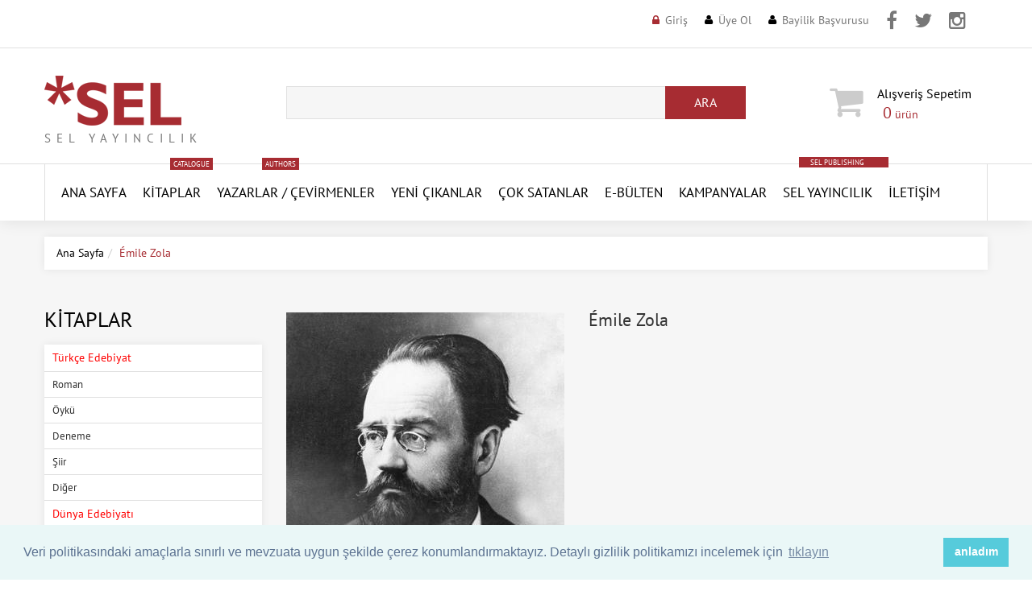

--- FILE ---
content_type: text/HTML; Charset=Windows-1254
request_url: https://www.selyayincilik.com/yazar/%C3%A9mile-zola-513
body_size: 14711
content:
<!doctype html><!--[if lt IE 7]><html class="no-js lt-ie9 lt-ie8 lt-ie7" lang="en"> <![endif]--><!--[if IE 7]><html class="no-js lt-ie9 lt-ie8" lang="en"> <![endif]--><!--[if IE 8]><html class="no-js lt-ie9" lang="en"> <![endif]--><!--[if IE 9 ]><html class="ie9 no-js"> <![endif]--><!--[if (gt IE 9)|!(IE)]><!--> <html class="no-js"> <!--<![endif]-->  <head prefix="og: http://ogp.me/ns# fb: http://ogp.me/ns/fb# books: http://ogp.me/ns/books#">
<meta http-equiv="Content-Type" CONTENT="text/html; charset=windows-1254"><meta http-equiv="content-language" content="TR"><meta http-equiv="X-UA-Compatible" content="IE=edge,chrome=1"><meta name="viewport" content="width=device-width, initial-scale=1, maximum-scale=1" /><title>Émile Zola - Sel Yayıncılık</title><meta name="description" content="" /><link rel="canonical" href="https://www.selyayincilik.com/yazar/Ã©mile-zola-513" /><link href="/favicon.ico" rel="shortcut icon" type="image/x-icon" /><link href="/assets/sel.v3.css" rel="stylesheet" type="text/css"  media="all"  /><link href="/assets/cookie.min.css" rel="stylesheet" type="text/css"  media="all"  /><!--[if lt IE 9]><script src="https://html5shiv.googlecode.com/svn/trunk/html5.js" type="text/javascript"></script><link href="/assets/ie8.css" rel="stylesheet" type="text/css"  media="all"  /><![endif]--><!--[if IE 9]><link href="/assets/ie9.css" rel="stylesheet" type="text/css"  media="all"  /><![endif]--><style>@media (max-width:1199px) {.product_listing_sidebar .product_img {width: 110px;float: left;}.sf-menu>li>a{display:inline-block;font:14px 'PT Sans';}.fb-page{display:none!important}}.product_listing_main .product_price {padding: 0 45px 0 6px!important;}.sf-menu .submenu {padding: 10px 20px 10px 20px!important;border-top:1px solid #e0e0e0!important}.product_listing_main .product_img span.indirim {border-color: #fc5c3c transparent transparent #fc5c3c;left: 0;font-weight: bold;}.product_listing_main .product_img span.indirim span {color: #fff;left: -39px;top: -39px;-webkit-transform: rotate(-45deg);transform: rotate(-45deg);}.product_listing_main .product_price .money {vertical-align: baseline;float: left;margin: 0 5px 0 0;font-size: 16px!important;line-height: 40px;}.product_listing_main .product_price .compare-at-price {margin: 0;font-size: 13px!important;}.sis{font-weight:bold; text-align:center; padding:10px;}.fnt16{font-size:16px!important;}.tdn{text-transform: none!important;}</style><script src="/assets/jquery.min.js" type="text/javascript"></script><script src="/assets/jquery-migrate-1.2.1.min.js" type="text/javascript"></script><script src="/assets/device.min.js" type="text/javascript"></script><script src="/assets/jquery.easing.1.3.min.js" type="text/javascript"></script><script src="/assets/hoverIntent.min.js" type="text/javascript"></script><script src="/assets/superfish.min.js" type="text/javascript"></script><script src="/assets/sftouchscreen.min.js" type="text/javascript"></script><script src="/assets/tm-stick-up.min.js" type="text/javascript"></script><script src="/assets/jquery.formstyler.min.js" type="text/javascript"></script><script src="/assets/wow.min.js" type="text/javascript"></script><script src="/assets/jquery.nivoslider.min.js" type="text/javascript"></script><script src="/assets/jquery.bxslider.min.js" type="text/javascript"></script><script src="/assets/cookie.min.js" type="text/javascript"></script><script>(function(i,s,o,g,r,a,m){i['GoogleAnalyticsObject']=r;i[r]=i[r]||function(){(i[r].q=i[r].q||[]).push(arguments)},i[r].l=1*new Date();a=s.createElement(o),m=s.getElementsByTagName(o)[0];a.async=1;a.src=g;m.parentNode.insertBefore(a,m)})(window,document,'script','https://www.google-analytics.com/analytics.js','ga');ga('create', 'UA-7212224-10', 'auto');    ga('require', 'GTM-5N92868');ga('send', 'pageview');</script><script type="text/javascript" > (function (d, w, c) { (w[c] = w[c] || []).push(function() { try { w.yaCounter46841808 = new Ya.Metrika({ id:46841808, clickmap:true, trackLinks:true, accurateTrackBounce:true }); } catch(e) { } }); var n = d.getElementsByTagName("script")[0], s = d.createElement("script"), f = function () { n.parentNode.insertBefore(s, n); }; s.type = "text/javascript"; s.async = true; s.src = "https://mc.yandex.ru/metrika/watch.js"; if (w.opera == "[object Opera]") { d.addEventListener("DOMContentLoaded", f, false); } else { f(); } })(document, window, "yandex_metrika_callbacks"); </script> <noscript><div><img src="https://mc.yandex.ru/watch/46841808" style="position:absolute; left:-9999px;" alt="Yandex Metrica" /></div></noscript><script type="text/javascript" src="https://s7.addthis.com/js/300/addthis_widget.js#pubid=ra-57fd147643da4845" async></script>
<!-- Facebook Pixel Code -->
<script>
!function(f,b,e,v,n,t,s)
{if(f.fbq)return;n=f.fbq=function(){n.callMethod?
n.callMethod.apply(n,arguments):n.queue.push(arguments)};
if(!f._fbq)f._fbq=n;n.push=n;n.loaded=!0;n.version='2.0';
n.queue=[];t=b.createElement(e);t.async=!0;
t.src=v;s=b.getElementsByTagName(e)[0];
s.parentNode.insertBefore(t,s)}(window, document,'script',
'https://connect.facebook.net/en_US/fbevents.js');
fbq('init', '811784842721201');
fbq('track', 'PageView');
</script>
<noscript><img height="1" width="1" style="display:none"
src="https://www.facebook.com/tr?id=811784842721201&ev=PageView&noscript=1"
/></noscript>
<!-- End Facebook Pixel Code -->
<!-- yeni eklenenler -->


<script type="text/javascript">
  	function hide(id){
  		var divObject=document.getElementById(id);
  		divObject.style.display="none";
   	}
   	function show(id){
  		var divObject=document.getElementById(id);
   		divObject.style.display="block";
  	}
	function addtoCart(){
		$('.cart_popup').delay(300).slideDown(300);
		$('.cart_popup').delay(2000).slideUp(400);
	}
</script>
<script type="text/javascript">
function resetSearchPanel() {
if (searchAjaxCall) {
searchAjaxCall.abort();
};
if (searchTimeout) {
clearTimeout(searchTimeout);
};
$('.autocomplate-container').hide();
}
</script>

<script type="text/javascript" > 
function fthrkl( ) { 
var objemiz; 
if (!objemiz && typeof XMLHttpRequest!='undefined' ) { 
try {objemiz= new XMLHttpRequest( );} 
catch (e ) {objemiz=false;}} 
return objemiz;} 

function sepetGun(degerler2,syf2) { 
gonder2 = new fthrkl( );      
gonder2.onreadystatechange = function ( ) {      
if( gonder2.readyState == 4 ) { 
window.location.reload();
}}
gonder2.open('GET',syf2+'?'+degerler2, true ); 
gonder2.send(null);
}

function adresGoster(degerler3,syf3,alanadi3 ) { 
gonder3 = new fthrkl( );      
gonder3.onreadystatechange = function ( ) {      
document.getElementById(alanadi3 ).innerHTML ="<img src=/images/loading2.gif border=0 align=center >"; 
if( gonder3.readyState == 4 ) { 
document.getElementById(alanadi3 ).innerHTML = gonder3.responseText; 
function fthrkl( ) {};}} 
gonder3.open('GET',syf3+'?'+degerler3, true ); 
gonder3.send(null);      
} 

function sepeteEkle(degerler,syf,alanadi ) { 
gonder = new fthrkl( );      
gonder.onreadystatechange = function () {      
if( gonder.readyState == 4 ) { 
document.getElementById(alanadi ).innerHTML = gonder.responseText; function fthrkl() {};}} 
gonder.open('GET',syf+'?'+degerler, true ); 
$('.cart_popup').delay(300).slideDown(300);
$('.cart_popup').delay(2000).slideUp(400);
gonder.send(null);
} 
</script>

<style>
.header_user li.icon_address a:before{content:'\f041';margin:0 7px 0 0;font:13px "FontAwesome";color:#000;position:relative;top:-1px;-webkit-transition:.3s ease-in-out;-moz-transition:.3s ease-in-out;-ms-transition:.3s ease-in-out;-o-transition:.3s ease-in-out;transition:.3s ease-in-out}
.header_user li.icon_carts a:before{content:'\f07a';margin:0 7px 0 0;font:13px "FontAwesome";color:#000;position:relative;top:-1px;-webkit-transition:.3s ease-in-out;-moz-transition:.3s ease-in-out;-ms-transition:.3s ease-in-out;-o-transition:.3s ease-in-out;transition:.3s ease-in-out}
@media (max-width: 767px) {
	.top-facebook{
		display:none!important;
	}
	.top-twitter{
		display:none!important;
	}
	.top-instagram{
		display:none!important;
	}

	.header_user li {
		margin: 0 10px 0 0!important;
	}
}
</style>
<meta property="fb:app_id" content="1103835366338628" /> <meta property="og:type" content="books.author" /> <meta property="og:url" content="https://www.selyayincilik.com/yazar/émile-zola-513" /> <meta property="og:title" content="Émile Zola" /> <meta property="og:image" content="https://www.selyayincilik.com/yazarlar/opt/émile-zola.jpg" /> <meta property="og:description" content="Émile Zola" /> </head><body  id="émile-zola" class="template-product"><div id="wrapper"><div id="wrapper2"><header id="header">
<div class="header_row__1">
        <div class="container">
		
            <div class="header_currency">
				<ul>
				</ul>
			</div>
            <!-- USER MENU -->
            <ul class="header_user">
					
					<li class="icon_lock">
						<a href="/giris" id="customer_login_link" title="Üye Girişi">Giriş</a>
					</li>
					<li class="icon_user">
						<a href="/uye-ol" id="customer_register_link" title="Üye Ol">Üye Ol</a>
					</li>
					<li class="icon_user">
						<a href="/basvuru" id="application_link" title="Bayilik Başvurusu">Bayilik Başvurusu</a>
					</li>
					<li style="padding-top:8px;" class="top-facebook">
						<a href="https://www.facebook.com/selyayin/" target="_blank" title="Sel Yayıncılık Facebook Hesabı"><i class="fa fa-facebook" style="font-size:24px;"></i></a>
					</li>
					<li style="padding-top:8px;" class="top-twitter">
						<a href="https://twitter.com/selyayincilik" target="_blank" title="Sel Yayıncılık Twitter Hesabı"><i class="fa fa-twitter" style="font-size:24px;"></i></a>
					</li>
					<li style="padding-top:8px;" class="top-instagram">
						<a href="https://www.instagram.com/selyayincilik/" target="_blank" title="Sel Yayıncılık Instagram Hesabı"><i class="fa fa-instagram" style="font-size:24px;"></i></a>
					</li>
            </ul>
        </div>
    </div>

    <div class="header_row__2">
        <div class="container">
        	<div class="row">
                <div class="col-sm-12 col-md-4 col-lg-3">
                    <!-- LOGO -->
					<div id="logo">
						<a href="/" title="Sel Yayıncılık"><img alt="Sel Yayıncılık Logo" src="/images/logo.gif"></a>
						<span>Sel Yayıncılık</span>
					</div>
                </div>
                <div class="col-sm-6 col-md-4 col-lg-6">
                    <!-- HEADER SEARCH -->
					<div class="header_search">
						<form action="/arama/" class="arama-form" id="arama-form" method="get" name="arama-form" role="search" autocomplete="off">
							<input class="hint" id="search-field" name="q" type="text" autocomplete="off"><button id="search-submit" name="search-submit" type="submit"><span>Ara</span></button>
						</form>
					</div>
					<div class="autocomplate-container">
						<div class="autocomplate box-shadow">
						<span class="padding close-button">
							<a onclick="resetSearchPanel()">
							<i class="fa fa-times"></i>
							</a>
						</span>
						<div id="autocomplate-results">

						</div>
						</div>
					</div>
                </div>
                <div class="col-sm-6 col-md-4 col-lg-3">
                    <!-- HEADER CART -->
                    <div class="header_cart">

                        <a href="/sepetim"><i class="fa fa-shopping-cart"></i><div><b style="text-transform:none!important; padding-right:20px;">Alışveriş&nbsp;Sepetim </b><span class="checkout"><span class="cart-total-items"><span class="count" id="productCount">0</span></span> ürün</span></div></a>
                    </div>
                </div>
	        </div>
        </div>
    </div>

	<script>
	$(function() {$("#arama-form").submit(function(e) {e.preventDefault();location.href='/arama/kitap?ara=' + encodeURI(document.getElementById('search-field').value);});});
	</script>
<div id="megamenu">
	<div class="container">
		<ul class="sf-menu megamenu_desktop visible-md visible-lg">
			<li class="megamenu_logo">
				<a href="/" title="Sel Yayıncılık"><img alt="Sel Yayıncılık" src="/images/logo-k.gif"></a>
			</li>
			<li class="megamenu__1">
				<a href="/" title="Ana Sayfa">ANA SAYFA</a>
			</li>
			<li class="megamenu__2">
				<a href="/kitaplar" title="Kitaplar">Kitaplar<span class="menu_badge">Catalogue</span></a>
				<ul>
					<li>
						<div class="submenu">
							<div class="row">
								<div class="column__1 col-sm-3">
									<h3><a href="#" title="Türkçe Edebiyat">Türkçe Edebiyat</a></h3>
									<ul>
										<li>
											<a href="/kitaplar/turkce/roman" title="Roman - Türkçe Edebiyat">Roman</a>
										</li>
										<li>
											<a href="/kitaplar/turkce/oyku" title="Öykü - Türkçe Edebiyat">Öykü</a>
										</li>
										<li>
											<a href="/kitaplar/turkce/deneme" title="Deneme - Türkçe Edebiyat">Deneme</a>
										</li>
										<li>
											<a href="/kitaplar/turkce/siir" title="Şiir - Türkçe Edebiyat">Şiir</a>
										</li>
										<li>
											<a href="/kitaplar/turkce/" title="Diğer - Türkçe Edebiyat">Diğer</a>
										</li>
									</ul>
								</div>
								<div class="column__2 col-sm-3">
									<h3><a href="#" title="Dünya Edebiyatı">Dünya Edebiyatı</a></h3>
									<ul>
										<li>
											<a href="/kitaplar/dunya/roman" title="Roman - Dünya Edebiyatı">Roman</a>
										</li>
										<li>
											<a href="/kitaplar/dunya/oyku" title="Öykü - Dünya Edebiyatı">Öykü</a>
										</li>
										<li>
											<a href="/kitaplar/dunya/deneme" title="Deneme - Dünya Edebiyatı">Deneme</a>
										</li>
										<li>
											<a href="/kitaplar/dunya/siir" title="Şiir - Dünya Edebiyatı">Şiir</a>
										</li>
										<li>
											<a href="/kitaplar/dunya/" title="Diğer - Dünya Edebiyatı">Diğer</a>
										</li>
									</ul>
								</div>
								<div class="column__3 col-sm-3">
									<h3><a href="#" title="Edebiyat Dışı/Diziler">Edebiyat Dışı/Diziler</a></h3>
									<ul>
<li><a href="/kitaplar/dusunsel" title="DüşünSel">DüşünSel</a></li>
<li><a href="/kitaplar/kentsel" title="KentSel">KentSel</a></li>
<li><a href="/kitaplar/red-kitapligi/" title="Red Kitaplığı">Red Kitaplığı</a></li>
<li><a href="/kitaplar/giris-kitapligi/" title="Giriş Kitaplığı">Giriş Kitaplığı</a></li>
<li><a href="/kitaplar/arastirma-inceleme" title="Araştırma/İnceleme">Araştırma/İnceleme</a></li>
<li><a href="/kitaplar/sanat-kitaplari/" title="Sanat Kitapları">Sanat Kitapları</a></li>
<li><a href="/kitaplar/geceyarisi/" title="Geceyarısı Kitapları">Geceyarısı Kitapları</a></li>
<li><a href="/kitaplar/yasam-kitaplari/" title="Yaşam Kitapları">Yaşam Kitapları</a></li>
<li><a href="/kitaplar/kadin-kitapligi/" title="Kadın Kitaplığı">Kadın Kitaplığı</a></li>
<li><a href="/kitaplar/lgbt-kitapligi/" title="LGBT Kitaplığı">LGBT Kitaplığı</a></li>
<li><a href="/kitaplar/queer-dusun-serisi/" title="Queer Düş'ün Serisi">Queer Düş'ün Serisi</a></li>
<li><a href="/kitaplar/kotunun-estetigi-dizisi/" title="Kötünün Estetiği Dizisi">Kötünün Estetiği Dizisi</a></li>
<li><a href="/kitaplar/gri-yesil-kitapligi/" title="Gri Yeşil Kitaplığı">Gri Yeşil Kitaplığı</a></li>
<li><a href="/kitaplar/tarihe-taniklik/" title="Tarihe Tanıklık">Tarihe Tanıklık</a></li>
<li><a href="/kitaplar/cinsel-kitaplar/" title="Cinsel Kitaplar">Cinsel Kitaplar</a></li>
<li><a href="/kitaplar/kulturel-tarih-kitapligi/" title="Kültürel Tarih Kitaplığı">Kültürel Tarih Kitaplığı</a></li>
<li><a href="/kitaplar/klasiksel" title="KlasikSel">KlasikSel</a></li>
<li><a href="/kitaplar/" title="Diğer">Diğer</a></li>
									</ul>
								</div>
								<div class="column__4 col-sm-3">
									<h3><a href="/yakinda-sel-de" title="Yakında Sel'de">Yakında Sel'de</a></h3>
									<ul>
										<li>
											<a href="/yakinda-sel-de" title="Yakında Sel'de">Yakında Sel'de</a>
										</li>
										<li>
											<a href="/baskisi-tukenenler" title="Baskısı Tükenenler">Baskısı Tükenenler</a>
										</li>
										<li>
											<a href="/tekrar-baskilar" title="Tekrar Baskılar">Tekrar Baskılar</a>
										</li>
									</ul>
								</div>
							</div>
						</div>
					</li>
				</ul>
			</li>
			<li class="megamenu__3">
				<a href="/yazarlar" title="Yazarlar">Yazarlar<span class="menu_badge">Authors</span> / </a>
				<a href="/cevirmenler" title="Çevirmenler">Çevirmenler</a>
				<ul>
					<li>
						<div class="submenu">
							<div class="row">
								<div class="column__1 col-sm-2">
									<h3 class="blog_title"><a href="/yazarlar" title="Yazarlar">Yazarlar</a></h3>
								</div>
								<div class="column__2 col-sm-2">
									<h3 class="blog_title"><a href="/cevirmenler" title="Çevirmenler">Çevirmenler</a></h3>
								</div>
							</div>
						</div>
					</li>
				</ul>
			</li>
			<li class="megamenu__4">
				<a href="/yeni-cikanlar" title="Yeni Çıkanlar">YENİ ÇIKANLAR</a>
			</li>
			<li class="megamenu__4">
				<a href="/cok-satanlar" title="Çok Satanlar">Çok Satanlar</a>
			</li>
			<li class="megamenu__4">
				<a href="/ebulten" title="Bülten">E-Bülten</a>
			</li>
			<li class="megamenu__4">
				<a href="/kampanyalar" title="Kampanyalar">Kampanyalar</a>
			</li>
			<li class="megamenu__2">
				<a href="/hakkimizda" title="Sel Yayıncılık">Sel Yayıncılık</a><a href="/sel-publishing" style="display: block;padding: 1px 14px;background: #a72c32;font-size: 9px;color: #ffffff;text-transform: uppercase;position: relative;top: -82px; right:-20px; vertical-align: baseline;" title="Sel Publishing">SEL PUBLISHING</a>
				<ul>
					<li>
						<div class="submenu">
							<div class="row">
								<div class="column__1 col-sm-2">
									<h3 class="blog_title"><a href="/hakkimizda" title="Hakkımızda">Hakkımızda</a></h3>
								</div>
								<div class="column__2 col-sm-2">
									<h3 class="blog_title"><a href="/duyurular" title="Duyurular">Duyurular</a></h3>
								</div>
								<div class="column__3 col-sm-2">
									<h3 class="blog_title"><a href="/basinda-sel" title="Basında Sel">Basında Sel</a></h3>
								</div>
							</div>
						</div>
					</li>
				</ul>
			</li>
			<li class="megamenu__7">
				<a href="/iletisim" title="İletişim">İletişim</a>
			</li>
		</ul>
		<div class="megamenu_mobile visible-xs visible-sm">
			<h2>ANA MENÜ<i></i></h2>
			<ul class="submenu__1">
				<li class="megamenu__1">
					<a href="/" title="Ana Sayfa">Ana Sayfa</a>
				</li>
				<li class="megamenu__2">
					<a href="/kitaplar" title="Kitaplar">Kitaplar<i></i></a>
					<ul class="submenu__2">
						<li>
							<a href="#" title="Türkçe Edebiyat">Türkçe Edebiyat<i></i></a>
							<ul class="submenu__3">
								<li>
									<a href="/kitaplar/turkce/roman" title="Roman - Türkçe Edebiyat">Roman</a>
								</li>
								<li>
									<a href="/kitaplar/turkce/oyku" title="Öykü - Türkçe Edebiyat">Öykü</a>
								</li>
								<li>
									<a href="/kitaplar/turkce/deneme" title="Deneme - Türkçe Edebiyat">Deneme</a>
								</li>
								<li>
									<a href="/kitaplar/turkce/siir" title="Şiir - Türkçe Edebiyat">Şiir</a>
								</li>
								<li>
									<a href="/kitaplar/turkce/" title="Diğer - Türkçe Edebiyat">Diğer</a>
								</li>
							</ul>
						</li>
						<li>
							<a href="#" title="Dünya Edebiyatı">Dünya Edebiyatı<i></i></a>
							<ul class="submenu__3">
								<li>
									<a href="/kitaplar/dunya/roman" title="Roman - Dünya Edebiyatı">Roman</a>
								</li>
								<li>
									<a href="/kitaplar/dunya/oyku" title="Öykü - Dünya Edebiyatı">Öykü</a>
								</li>
								<li>
									<a href="/kitaplar/dunya/deneme" title="Deneme - Dünya Edebiyatı">Deneme</a>
								</li>
								<li>
									<a href="/kitaplar/dunya/siir" title="Şiir - Dünya Edebiyatı">Şiir</a>
								</li>
								<li>
									<a href="/kitaplar/dunya/" title="Diğer - Dünya Edebiyatı">Diğer</a>
								</li>
							</ul>
						</li>
						<li>
							<a href="#" title="Edebiyat Dışı/Diziler">Edebiyat Dışı/Diziler<i></i></a>
							<ul class="submenu__3">
								<li>
									<a href="/kitaplar/arastirma-inceleme" title="Araştırma/İnceleme">Araştırma/İnceleme</a>
								</li>
								<li>
									<a href="/kitaplar/dusunsel" title="DüşünSel">DüşünSel</a>
								</li>
								<li>
									<a href="/kitaplar/kentsel" title="KentSel">KentSel</a>
								</li>
								<li>
									<a href="/kitaplar/klasiksel" title="KlasikSel">KlasikSel</a>
								</li>
								<li>
									<a href="/kitaplar/kulturel-tarih-kitapligi/" title="ültürel Tarih Kitaplığı">Kültürel Tarih Kitaplığı</a>
								</li>
								<li>
									<a href="/kitaplar/sanat-kitaplari/" title="Sanat Kitapları">Sanat Kitapları</a>
								</li>
								<li>
									<a href="/kitaplar/red-kitapligi/" title="Red Kitaplığı">Red Kitaplığı</a>
								</li>
								<li>
									<a href="/kitaplar/giris-kitapligi/" title="Giriş Kitaplığı">Giriş Kitaplığı</a>
								</li>
								<li>
									<a href="/kitaplar/kadin-kitapligi/" title="Kadın Kitaplığı">Kadın Kitaplığı</a>
								</li>
								<li>
									<a href="/kitaplar/lgbt-kitapligi/" title="LGBT Kitaplığı">LGBT Kitaplığı</a>
								</li>
								<li>
									<a href="/kitaplar/queer-dusun-serisi/" title="Queer Düş'ün Serisi">Queer Düş'ün Serisi</a>
								</li>
								<li>
									<a href="/kitaplar/geceyarisi/" title="Geceyarısı Kitapları">Geceyarısı Kitapları</a>
								</li>
								<li>
									<a href="/kitaplar/kotunun-estetigi-dizisi/" title="Kötünün Estetiği Dizisi">Kötünün Estetiği Dizisi</a>
								</li>
								<li>
									<a href="/kitaplar/yasam-kitaplari/" title="Yaşam Kitapları">Yaşam Kitapları</a>
								</li>
								<li>
									<a href="/kitaplar/mitoloji/" title="Mitoloji">Mitoloji</a>
								</li>
								<li>
									<a href="/kitaplar/tarihe-taniklik/" title="Tarihe Tanıklık">Tarihe Tanıklık</a>
								</li>
								<li>
									<a href="/kitaplar/cinsel-kitaplar/" title="Cinsel Kitaplar">Cinsel Kitaplar</a>
								</li>
								<li>
									<a href="/kitaplar/" title="Diğer">Diğer</a>
								</li>
							</ul>
						</li>
						<li>
							<a href="#" title="Yakında Sel'de">Yakında Sel'de<i></i></a>
							<ul class="submenu__3">
								<li>
									<a href="/yakinda-sel-de" title="Yakında Sel'de">Yakında Sel'de</a>
								</li>
								<li>
									<a href="/baskisi-tukenenler" title="Baskısı Tükenenler">Baskısı Tükenenler</a>
								</li>
								<li>
									<a href="/tekrar-baskilar" title="Tekrar Baskılar">Tekrar Baskılar</a>
								</li>
							</ul>
						</li>
					</ul>
				</li>
				<li class="megamenu__3">
					<a href="/yazarlar" title="Yazarlar">Yazarlar/Çevirmenler<i></i></a>
					<ul class="submenu__2">
						<li>
							<a href="/yazarlar" title="Yazarlar">Yazarlar</a>
						</li>
						<li>
							<a href="/cevirmenler" title="Çevirmenler">Çevirmenler</a>
						</li>
					</ul>
				</li>
				<li class="megamenu__4">
					<a href="/yeni-cikanlar" title="Yeni Çıkanlar">Yeni Çıkanlar</a>
				</li>
				<li class="megamenu__5">
					<a href="/cok-satanlar" title="Çok Satanlar">Çok Satanlar</a>
				</li>
				<li class="megamenu__5">
					<a href="/ebulten" title="E-Bülten">E-Bülten</a>
				</li>
				<li class="megamenu__6">
					<a href="/kampanyalar" title="Kampanyalar">Kampanyalar</a>
				</li>
				<li class="megamenu__7">
					<a href="/hakkimizda" title="Sel Yayıncılık">Sel Yayıncılık<i></i></a>
					<ul class="submenu__2">
						<li>
							<a href="/hakkimizda" title="Hakkımızda">Hakkımızda</a>
						</li>
						<li>
							<a href="/duyurular" title="Duyurular">Duyurular</a>
						</li>
						<li>
							<a href="/basinda-sel" title="Basında Sel">Basında Sel</a>
						</li>
					</ul>
				</li>
				<li class="megamenu__8">
					<a href="/iletisim" title="İletişim">İletişim</a>
				</li>
			</ul>
		</div>
	</div>
</div></header><div id="main" role="main"><div class="container"><ul class="breadcrumb"><li><a href="/" class="homepage-link" title="Back to the frontpage">Ana Sayfa</a></li><li><span class="page-title">Émile Zola</span></li></ul><div class="row sidebar_left "><div class="column_center"><div id="main_content" class="col-sm-9"><div  itemscope itemtype="https://schema.org/Person" class="product-scope"><meta itemprop="url" content="https://www.selyayincilik.com/yazar/émile-zola-513" /><meta itemprop="image" content="https://www.selyayincilik.com/yazarlar/opt/émile-zola.jpg" /><div class="product_wrap"><div class="row"><div class="col-sm-6 col-lg-5 product_images"><img id="elevatezoom_big" class="fancybox" src="//www.selyayincilik.com/yazarlar/opt/émile-zola.jpg" data-zoom-image="//www.selyayincilik.com/yazarlar/opt/émile-zola.jpg" alt="Émile Zola" /></div><div class="col-sm-6 col-lg-7"><div itemprop="name" class="product_name">Émile Zola</div><div id="product_description" class="rte" itemprop="description"><p></p></div> <!-- AddThis Button BEGIN --><div class="addthis_inline_share_toolbox" data-url="https://www.selyayincilik.com/yazar/émile-zola-513" data-title="Émile Zola" data-description="Émile Zola"></div><!-- AddThis Button END --></div><div class="row-fluid"><div class="span12"></div></div></div></div></div>

<div class="widget_related_products"><h3>Yazarın Kitapları</h3><div class="widget_content"><ul class="row product_listing_main product_listing_related"><li class="wow col-sm-3 product product__">
								<div>
									<div class="product_img">
										<a class="img_change" href="/kitap/kim-nasil-oluyor-1383" title="Kim Nasıl Ölüyor?"><img alt="Kim Nasıl Ölüyor?" src="//www.selyayincilik.com/kapaklar/thumb/kim-nasil-oluyor.jpg"></a>
										
									</div>
									<div class="product_info">
										<div class="product_name">
											<a href="/kitap/kim-nasil-oluyor-1383" title="Kim Nasıl Ölüyor?">Kim Nasıl Ölüyor?</a>
										</div>
										<div class="product_desc"></div>
										<div class="product_price">
										
												<span class="money money-sale">131,25 <span class="simgetl"></span></span>
												<span class="money compare-at-price">175,00 <span class="simgetl"></span></span>
											
											<button class="btn btn-cart" id="sep1383" name="sepete_at" onclick="$('body').scrollTop(0);sepeteEkle('op=add&amp;id=1383','/sepet-ekle/','productCount');" type="submit"><i class="fa fa-shopping-cart"></i></button>
											
											<div class="clearfix"></div>
										</div>
									</div>
								</div>
							</li>
	<li class="wow col-sm-3 product product__">
								<div>
									<div class="product_img">
										<a class="img_change" href="/kitap/deneysel-roman-1437" title="Deneysel Roman"><img alt="Deneysel Roman" src="//www.selyayincilik.com/kapaklar/thumb/DeneyselRoman_KK.jpg"></a>
										
									</div>
									<div class="product_info">
										<div class="product_name">
											<a href="/kitap/deneysel-roman-1437" title="Deneysel Roman">Deneysel Roman</a>
										</div>
										<div class="product_desc"></div>
										<div class="product_price">
										
												<span class="durum_yok_badge" style="float:right; margin-top:10px;">Baskısı Yok</span>
												
											<div class="clearfix"></div>
										</div>
									</div>
								</div>
							</li>
	</ul></div></div></div></div><div class="column_left column col-sm-3">
	<div class="wow widget widget__collections">
		<h3 class="widget_header">Kitaplar</h3>
		<div class="widget_content">
			<ul class="list">
				<li style="color:#f00;padding: 6px 10px;">Türkçe Edebiyat</li>
				<li>
					<a href="/kitaplar/turkce/roman" title="Roman - Türkçe Edebiyat">Roman</a>
				</li>
				<li>
					<a href="/kitaplar/turkce/oyku" title="Öykü - Türkçe Edebiyat">Öykü</a>
				</li>
				<li>
					<a href="/kitaplar/turkce/deneme" title="Deneme - Türkçe Edebiyat">Deneme</a>
				</li>
				<li>
					<a href="/kitaplar/turkce/siir" title="Şiir - Türkçe Edebiyat">Şiir</a>
				</li>
				<li>
					<a href="/kitaplar/turkce/" title="Diğer - Türkçe Edebiyat">Diğer</a>
				</li>
				<li style="color:#f00;padding: 6px 10px;">Dünya Edebiyatı</li>
				<li>
					<a href="/kitaplar/dunya/roman" title="Roman - Dünya Edebiyatı">Roman</a>
				</li>
				<li>
					<a href="/kitaplar/dunya/oyku" title="Öykü - Dünya Edebiyatı">Öykü</a>
				</li>
				<li>
					<a href="/kitaplar/dunya/deneme" title="Deneme - Dünya Edebiyatı">Deneme</a>
				</li>
				<li>
					<a href="/kitaplar/dunya/siir" title="Şiir - Dünya Edebiyatı">Şiir</a>
				</li>
				<li>
					<a href="/kitaplar/dunya/" title="Diğer - Dünya Edebiyatı">Diğer</a>
				</li>
				<li style="color:#f00;padding: 6px 10px;">Edebiyat Dışı/Diziler</li>

<li><a href="/kitaplar/dusunsel" title="DüşünSel">DüşünSel</a></li>
<li><a href="/kitaplar/kentsel" title="KentSel">KentSel</a></li>
<li><a href="/kitaplar/red-kitapligi/" title="Red Kitaplığı">Red Kitaplığı</a></li>
<li><a href="/kitaplar/giris-kitapligi/" title="Giriş Kitaplığı">Giriş Kitaplığı</a></li>
<li><a href="/kitaplar/arastirma-inceleme" title="Araştırma/İnceleme">Araştırma/İnceleme</a></li>
<li><a href="/kitaplar/sanat-kitaplari/" title="Sanat Kitapları">Sanat Kitapları</a></li>
<li><a href="/kitaplar/geceyarisi/" title="Geceyarısı Kitapları">Geceyarısı Kitapları</a></li>
<li><a href="/kitaplar/yasam-kitaplari/" title="Yaşam Kitapları">Yaşam Kitapları</a></li>
<li><a href="/kitaplar/kadin/" title="Kadın Kitaplığı">Kadın Kitaplığı</a></li>
<li><a href="/kitaplar/lgbt-kitapligi/" title="LGBT Kitaplığı">LGBT Kitaplığı</a></li>
<li><a href="/kitaplar/queer-dusun-serisi/" title="Queer Düş'ün Serisi">Queer Düş'ün Serisi</a></li>
<li><a href="/kitaplar/kotunun-estetigi-dizisi/" title="Kötünün Estetiği Dizisi">Kötünün Estetiği Dizisi</a></li>
<li><a href="/kitaplar/gri-yesil-kitapligi/" title="Gri Yeşil Kitaplığı">Gri Yeşil Kitaplığı</a></li>
<li><a href="/kitaplar/tarihe-taniklik/" title="Tarihe Tanıklık">Tarihe Tanıklık</a></li>
<li><a href="/kitaplar/cinsel-kitaplar/" title="Cinsel Kitaplar">Cinsel Kitaplar</a></li>
<li><a href="/kitaplar/kulturel-tarih-kitapligi/" title="Kültürel Tarih Kitaplığı">Kültürel Tarih Kitaplığı</a></li>
<li><a href="/kitaplar/klasiksel" title="KlasikSel">KlasikSel</a></li>
<li><a href="/kitaplar/" title="Diğer - Edebiyat Dışı/Diziler">Diğer</a></li>
				<li style="color:#f00;padding: 6px 10px;">Yakında Sel'de</li>
				<li>
					<a href="/yakinda-sel-de" title="Yakında Sel'de">Yakında Sel'de</a>
				</li>
				<li>
					<a href="/baskisi-tukenenler" title="Baskısı Tükenenler">Baskısı Tükenenler</a>
				</li>
				<li>
					<a href="/tekrar-baskilar" title="Tekrar Baskılar">Tekrar Baskılar</a>
				</li>
			</ul>
		</div>
	</div>
<div class="col-xs-12 column_center" style="padding-left:0px!important; padding-right:0px!important;"><a href="https://www.selyayincilik.com/kitaplar/kadin-kitapligi/"><img src="/banners/Kadın Kitaplığı Banner.png"></a></div>

</div></div></div></div><footer>

<div class="container footer_content">
	<div class="row">
		<div class="col-sm-3 footer_block footer_block__1 wow">
			<h3 style="text-transform:none;">Sel Yayıncılık</h3>
			<ul>
				<li ><a href="/" title="Ana Sayfa">Ana Sayfa</a></li>
				<li ><a href="/hakkimizda" title="Hakkımızda">Hakkımızda</a></li>
				<li ><a href="/kitaplar" title="Kitaplar">Kitaplar</a></li>
				<li ><a href="/basinda-sel" title="Basında Sel">Basında Sel</a></li>
				<li ><a href="/duyurular" title="Duyurular">Duyurular</a></li>
				<li ><a href="/iletisim" title="İletişim">İletişim</a></li>
			</ul>
		</div>

		<div class="col-sm-3 footer_block footer_block__2 wow">
			<h3 style="text-transform:none;">Alışveriş</h3>
			<ul>
				<li ><a href="/kampanyalar" title="Kampanyalar">Kampanyalar</a></li>
				<li ><a href="/icerik/kisisel-verilerin-korunmasi" title="Kişisel Verilerin Korunması">Kişisel Verilerin Korunması</a></li>
				<li ><a href="/icerik/gizlilik-politikasi" title="Gizlilik Politikası">Gizlilik Politikası</a></li>
				<li ><a href="/icerik/mesafeli-satis-sozlesmesi" title="Mesafeli Satış Sözleşmesi">Mesafeli Satış Sözleşmesi</a></li>
				<li ><a href="/icerik/iptal-ve-iade-kosullari" title="İptal ve İade Koşulları">İptal ve İade Koşulları</a></li>
				<li ><a href="/icerik/banka-hesap-numaralari" title="Banka Hesap Numaraları">Banka Hesap Numaraları</a></li>
			</ul>
		</div>

		<div class="col-sm-3 footer_block footer_block__3 wow">
			<h3 style="text-transform:none;">Üyelik</h3>
			<ul>
			
				<li ><a href="/giris" title="Üye Girişi">Üye Girişi</a></li>
				<li ><a href="/uye-ol" title="Üye Ol">Üye Ol</a></li>
				<li ><a href="/sifremi-unuttum" title="Şifremi Unuttum">Şifremi Unuttum</a></li>
				<li ><a href="/aktivasyon-gonder" title="Aktivasyon Gönder">Aktivasyon Gönder</a></li>
				<li ><a href="/aktivasyonkodu" title="Aktivasyon Kodu">Aktivasyon Kodu</a></li>
				<li ><a href="/siparis-takibi" title="Sipariş Takibi">Sipariş Takibi</a></li>
			
			</ul>
		</div>
		<div class="col-sm-3 footer_block footer_block__3 wow">
			<h3 style="text-transform:none;">Yardım & Destek</h3>
			<ul>
				<li >Müşteri Hizmetleri</li>
				<li >destek@selyayincilik.com</li>
				<li >(0212) 516 96 85</li>
				<li>09:00 - 18-00</li>
				<li><div style="background: url(/images/footer-secure.svg) no-repeat;width: 200px;height: 25px;display: block; color:#000;"></div></li>
			</ul>
		</div>
	</div>
</div>

<div class="copyright"><div class="container"><p role="contentinfo">&copy; 2016 Sel Yayıncılık. Tüm hakları saklıdır. <ul class="header_user" style="margin-top:-36px;"><li><a href="https://www.facebook.com/selyayin/" target="_blank" title="Sel Yayıncılık Facebook"><i class="fa fa-facebook" style="font-size:24px; "></i></a></li><li><a href="https://twitter.com/selyayincilik" target="_blank" title="Sel Yayıncılık Twitter"><i class="fa fa-twitter" style="font-size:24px; "></i></a></li><li><a href="https://www.instagram.com/selyayincilik/" target="_blank" title="Sel Yayıncılık Instagram"><i class="fa fa-instagram" style="font-size:24px; "></i></a></li></ul></p></div></div></footer>
<div id="overlay" ></div>
<div class="cart_popup">Ürününüz Sepete eklendi</div>
<script>
$('input[name="q"]').attr("autocomplete","off");var searchAjaxCall=null,searchTimeout=null,searchPattern="",searchResultCache=new Array;$(document).ready(function(){$(".header_search input[name='q']").on("keyup",function(e){var t=this.value.trim();t!==searchPattern&&(searchPattern=t,searchTimeout&&clearTimeout(searchTimeout),t.length>=2?null!=searchResultCache[t]?($(".autocomplate-container").show(),$("#autocomplate-results").html(searchResultCache[t])):searchTimeout=setTimeout(function(){!function(e){searchAjaxCall=$.ajax({url:"/aramaauto/?autoComplete&search_keyword="+encodeURIComponent(e),dataType:"html",complete:function(){$("#autocomplate-results .wait").remove()},success:function(t){$.trim(t)?(searchResultCache[e]=t,""==$.trim(t)&&$(".autocomplate-container").hide(),$(".autocomplate-container").show(),$("#autocomplate-results").html(t)):$(".autocomplate-container").hide()},error:function(e,t,a){}})}(t)},500):$(".autocomplate-container").hide())})});
</script>
<script>window.addEventListener("load", function(){window.cookieconsent.initialise({"palette": {"popup": {"background": "#eaf7f7","text": "#5c7291"},"button": {"background": "#56cbdb","text": "#ffffff"}},"content": {
"message": "Veri politikasındaki amaçlarla sınırlı ve mevzuata uygun şekilde çerez konumlandırmaktayız. Detaylı gizlilik politikamızı incelemek için","dismiss": "anladım","link": "tıklayın","href": "https://www.selyayincilik.com/icerik/gizlilik-politikasi"}})});</script></div><!-- / #wrapper2 --></div><!-- / #wrapper --><script src="/assets/shop.min.js" type="text/javascript"></script>
<script>
$(".numOnly").on('input',function () {
    this.value = this.value.replace(/[^0-9\.-]/g, "");
});

$(".numOnly").on('focus', function(){
    $(this).select();
});  
</script></body></html>

--- FILE ---
content_type: application/javascript
request_url: https://www.selyayincilik.com/assets/jquery.formstyler.min.js
body_size: 5649
content:
/* jQuery Form Styler v1.5.2 | (c) Dimox | https://github.com/Dimox/jQueryFormStyler */
(function(c){c.fn.styler=function(d){d=c.extend({wrapper:"form",idSuffix:"-styler",filePlaceholder:"\u0424\u0430\u0439\u043b \u043d\u0435 \u0432\u044b\u0431\u0440\u0430\u043d",fileBrowse:"\u041e\u0431\u0437\u043e\u0440...",selectSearch:!0,selectSearchLimit:10,selectSearchNotFound:"\u0421\u043e\u0432\u043f\u0430\u0434\u0435\u043d\u0438\u0439 \u043d\u0435 \u043d\u0430\u0439\u0434\u0435\u043d\u043e",selectSearchPlaceholder:"\u041f\u043e\u0438\u0441\u043a...",selectVisibleOptions:0,singleSelectzIndex:"100",
selectSmartPositioning:!0,onSelectOpened:function(){},onSelectClosed:function(){},onFormStyled:function(){}},d);return this.each(function(){function w(){var c="",m="",b="",u="";void 0!==a.attr("id")&&""!=a.attr("id")&&(c=' id="'+a.attr("id")+d.idSuffix+'"');void 0!==a.attr("title")&&""!=a.attr("title")&&(m=' title="'+a.attr("title")+'"');void 0!==a.attr("class")&&""!=a.attr("class")&&(b=" "+a.attr("class"));var t=a.data(),h;for(h in t)""!=t[h]&&(u+=" data-"+h+'="'+t[h]+'"');this.id=c+u;this.title=
m;this.classes=b}var a=c(this);a.is(":checkbox")?a.each(function(){if(1>a.parent("div.jq-checkbox").length){var d=function(){var d=new w,b=c("<div"+d.id+' class="jq-checkbox'+d.classes+'"'+d.title+'><div class="jq-checkbox__div"></div></div>');a.css({position:"absolute",zIndex:"-1",opacity:0,margin:0,padding:0}).after(b).prependTo(b);b.attr("unselectable","on").css({"-webkit-user-select":"none","-moz-user-select":"none","-ms-user-select":"none","-o-user-select":"none","user-select":"none",display:"inline-block",
position:"relative",overflow:"hidden"});a.is(":checked")&&b.addClass("checked");a.is(":disabled")&&b.addClass("disabled");b.click(function(){b.is(".disabled")||(a.is(":checked")?(a.prop("checked",!1),b.removeClass("checked")):(a.prop("checked",!0),b.addClass("checked")),a.change());return!1});a.closest("label").add('label[for="'+a.attr("id")+'"]').click(function(a){b.click();a.preventDefault()});a.change(function(){a.is(":checked")?b.addClass("checked"):b.removeClass("checked")}).keydown(function(a){32==
a.which&&b.click()}).focus(function(){b.is(".disabled")||b.addClass("focused")}).blur(function(){b.removeClass("focused")})};d();a.on("refresh",function(){a.off().parent().before(a).remove();d()})}}):a.is(":radio")?a.each(function(){if(1>a.parent("div.jq-radio").length){var g=function(){var m=new w,b=c("<div"+m.id+' class="jq-radio'+m.classes+'"'+m.title+'><div class="jq-radio__div"></div></div>');a.css({position:"absolute",zIndex:"-1",opacity:0,margin:0,padding:0}).after(b).prependTo(b);b.attr("unselectable",
"on").css({"-webkit-user-select":"none","-moz-user-select":"none","-ms-user-select":"none","-o-user-select":"none","user-select":"none",display:"inline-block",position:"relative"});a.is(":checked")&&b.addClass("checked");a.is(":disabled")&&b.addClass("disabled");b.click(function(){b.is(".disabled")||(b.closest(d.wrapper).find('input[name="'+a.attr("name")+'"]').prop("checked",!1).parent().removeClass("checked"),a.prop("checked",!0).parent().addClass("checked"),a.change());return!1});a.closest("label").add('label[for="'+
a.attr("id")+'"]').click(function(a){b.click();a.preventDefault()});a.change(function(){a.parent().addClass("checked")}).focus(function(){b.is(".disabled")||b.addClass("focused")}).blur(function(){b.removeClass("focused")})};g();a.on("refresh",function(){a.off().parent().before(a).remove();g()})}}):a.is(":file")?a.css({position:"absolute",top:0,right:0,width:"100%",height:"100%",opacity:0,margin:0,padding:0}).each(function(){if(1>a.parent("div.jq-file").length){var g=function(){var m=new w,b=c("<div"+
m.id+' class="jq-file'+m.classes+'"'+m.title+' style="display: inline-block; position: relative; overflow: hidden"></div>'),g=c('<div class="jq-file__name">'+d.filePlaceholder+"</div>").appendTo(b);c('<div class="jq-file__browse">'+d.fileBrowse+"</div>").appendTo(b);a.after(b);b.append(a);a.is(":disabled")&&b.addClass("disabled");a.change(function(){var c=a.val();if(a.is("[multiple]"))for(var c="",h=a[0].files,m=0;m<h.length;m++)c+=(0<m?", ":"")+h[m].name;g.text(c.replace(/.+[\\\/]/,""));""==c?(g.text(d.filePlaceholder),
b.removeClass("changed")):b.addClass("changed")}).focus(function(){b.addClass("focused")}).blur(function(){b.removeClass("focused")}).click(function(){b.removeClass("focused")})};g();a.on("refresh",function(){a.off().parent().before(a).remove();g()})}}):a.is("select")?a.each(function(){if(1>a.parent("div.jqselect").length){var g=function(){function m(a){a.off("mousewheel DOMMouseScroll").on("mousewheel DOMMouseScroll",function(a){var b=null;"mousewheel"==a.type?b=-1*a.originalEvent.wheelDelta:"DOMMouseScroll"==
a.type&&(b=40*a.originalEvent.detail);b&&(a.stopPropagation(),a.preventDefault(),c(this).scrollTop(b+c(this).scrollTop()))})}function b(){i=0;for(len=h.length;i<len;i++){var a="",c="",b=a="",d="",m="";h.eq(i).prop("selected")&&(c="selected sel");h.eq(i).is(":disabled")&&(c="disabled");h.eq(i).is(":selected:disabled")&&(c="selected sel disabled");void 0!==h.eq(i).attr("class")&&(b=" "+h.eq(i).attr("class"),m=' data-jqfs-class="'+h.eq(i).attr("class")+'"');var f=h.eq(i).data(),n;for(n in f)""!=f[n]&&
(a+=" data-"+n+'="'+f[n]+'"');a="<li"+m+a+' class="'+c+b+'">'+h.eq(i).text()+"</li>";h.eq(i).parent().is("optgroup")&&(void 0!==h.eq(i).parent().attr("class")&&(d=" "+h.eq(i).parent().attr("class")),a="<li"+m+' class="'+c+b+" option"+d+'">'+h.eq(i).text()+"</li>",h.eq(i).is(":first-child")&&(a='<li class="optgroup'+d+'">'+h.eq(i).parent().attr("label")+"</li>"+a));x+=a}}function g(){var s=new w,e=c("<div"+s.id+' class="jq-selectbox jqselect'+s.classes+'" style="display: inline-block; position: relative; z-index:'+
d.singleSelectzIndex+'"><div class="jq-selectbox__select"'+s.title+' style="position: relative"><div class="jq-selectbox__select-text"></div><div class="jq-selectbox__trigger"><div class="jq-selectbox__trigger-arrow"></div></div></div></div>');a.css({margin:0,padding:0}).after(e).prependTo(e);var s=c("div.jq-selectbox__select",e),q=c("div.jq-selectbox__select-text",e),k=h.filter(":selected");k.length?q.html(k.text()):q.html(h.first().text());b();var p="";/*d.selectSearch&&(p='<div class="jq-selectbox__search"><input type="search" autocomplete="off" placeholder="'+d.selectSearchPlaceholder+'"></div><div class="jq-selectbox__not-found">'+d.selectSearchNotFound+"</div>");*/var f=c('<div class="jq-selectbox__dropdown" style="position: absolute">'+p+'<ul style="position: relative; list-style: none; overflow: auto; overflow-x: hidden">'+x+"</ul></div>");e.append(f);var n=c("ul",f),l=c("li",f),r=c("input",f),y=c("div.jq-selectbox__not-found",f).hide();l.length<d.selectSearchLimit&&r.parent().hide();var v=0,B=0;l.each(function(){var a=c(this);a.css({display:"inline-block",
"white-space":"nowrap"});a.innerWidth()>v&&(v=a.innerWidth(),B=a.width());a.css({display:"block"})});var p=e.clone().appendTo("body").width("auto"),t=p.width();p.remove();t==e.width()&&(q.width(B),v+=e.find("div.jq-selectbox__trigger").width());v>e.width()&&f.width(v);a.css({position:"absolute",left:0,top:0,width:"100%",height:"100%",opacity:0});var u=e.outerHeight(),A=r.outerHeight(),z=n.css("max-height"),p=l.filter(".selected");1>p.length&&l.first().addClass("selected sel");void 0===l.data("li-height")&&
l.data("li-height",l.outerHeight());var C=f.css("top");"auto"==f.css("left")&&f.css({left:0});"auto"==f.css("top")&&f.css({top:u});f.hide();p.length&&(h.first().text()!=k.text()&&e.addClass("changed"),e.data("jqfs-class",p.data("jqfs-class")),e.addClass(p.data("jqfs-class")));if(a.is(":disabled"))return e.addClass("disabled"),!1;s.click(function(){a.focus();c("div.jq-selectbox").filter(".opened").length&&d.onSelectClosed.call(c("div.jq-selectbox").filter(".opened"));if(!navigator.userAgent.match(/(iPad|iPhone|iPod)/g)){if(d.selectSmartPositioning){var b=
c(window),h=e.offset().top,q=b.height()-u-(h-b.scrollTop()),k=d.selectVisibleOptions,g=l.data("li-height"),s=5*g,p=g*k;0<k&&6>k&&(s=p);0==k&&(p="auto");q>s+A+20?(f.height("auto").css({bottom:"auto",top:C}),k=function(){n.css("max-height",Math.floor((q-20-A)/g)*g)},k(),n.css("max-height",p),"none"!=z&&n.css("max-height",z),q<f.outerHeight()+20&&k()):(f.height("auto").css({top:"auto",bottom:C}),k=function(){n.css("max-height",Math.floor((h-b.scrollTop()-20-A)/g)*g)},k(),n.css("max-height",p),"none"!=
z&&n.css("max-height",z),h-b.scrollTop()-20<f.outerHeight()+20&&k())}c("div.jqselect").css({zIndex:d.singleSelectzIndex-1}).removeClass("opened");e.css({zIndex:d.singleSelectzIndex});f.is(":hidden")?(c("div.jq-selectbox__dropdown:visible").hide(),f.show(),e.addClass("opened focused"),d.onSelectOpened.call(e)):(f.hide(),e.removeClass("opened"),c("div.jq-selectbox").filter(".opened").length&&d.onSelectClosed.call(e));l.filter(".selected").length&&(0!=n.innerHeight()/g%2&&(g/=2),n.scrollTop(n.scrollTop()+
l.filter(".selected").position().top-n.innerHeight()/2+g));r.length&&(r.val("").keyup(),y.hide(),r.focus().keyup(function(){var a=c(this).val();l.each(function(){c(this).html().match(RegExp(".*?"+a+".*?","i"))?c(this).show():c(this).hide()});1>l.filter(":visible").length?y.show():y.hide()}));m(n);return!1}});l.hover(function(){c(this).siblings().removeClass("selected")});var D=l.filter(".selected").text();l.filter(".selected").text();l.filter(":not(.disabled):not(.optgroup)").click(function(){var b=
c(this),n=b.text();if(D!=n){var l=b.index(),l=l-b.prevAll(".optgroup").length;b.addClass("selected sel").siblings().removeClass("selected sel");h.prop("selected",!1).eq(l).prop("selected",!0);D=n;q.html(n);e.data("jqfs-class")&&e.removeClass(e.data("jqfs-class"));e.data("jqfs-class",b.data("jqfs-class"));e.addClass(b.data("jqfs-class"));a.change()}r.length&&(r.val("").keyup(),y.hide());f.hide();e.removeClass("opened");d.onSelectClosed.call(e)});f.mouseout(function(){c("li.sel",f).addClass("selected")});
a.change(function(){q.html(h.filter(":selected").text());l.removeClass("selected sel").not(".optgroup").eq(a[0].selectedIndex).addClass("selected sel");h.first().text()!=l.filter(".selected").text()?e.addClass("changed"):e.removeClass("changed")}).focus(function(){e.addClass("focused");c("div.jqselect").removeClass("opened")}).blur(function(){e.removeClass("focused")}).on("keydown keyup",function(c){q.html(h.filter(":selected").text());l.removeClass("selected sel").not(".optgroup").eq(a[0].selectedIndex).addClass("selected sel");
38!=c.which&&37!=c.which&&33!=c.which||f.scrollTop(f.scrollTop()+l.filter(".selected").position().top);40!=c.which&&39!=c.which&&34!=c.which||f.scrollTop(f.scrollTop()+l.filter(".selected").position().top-f.innerHeight()+liHeight);32==c.which&&c.preventDefault();13==c.which&&(c.preventDefault(),f.hide())});c(document).on("click",function(a){c(a.target).parents().hasClass("jq-selectbox")||"OPTION"==a.target.nodeName||(c("div.jq-selectbox").filter(".opened").length&&d.onSelectClosed.call(c("div.jq-selectbox").filter(".opened")),
r.length&&r.val("").keyup(),f.hide().find("li.sel").addClass("selected"),e.removeClass("focused opened"))})}function t(){var d=new w,e=c("<div"+d.id+' class="jq-select-multiple jqselect'+d.classes+'"'+d.title+' style="display: inline-block; position: relative"></div>');a.css({margin:0,padding:0}).after(e);b();e.append("<ul>"+x+"</ul>");var g=c("ul",e).css({position:"relative","overflow-x":"hidden","-webkit-overflow-scrolling":"touch"}),k=c("li",e).attr("unselectable","on").css({"-webkit-user-select":"none",
"-moz-user-select":"none","-ms-user-select":"none","-o-user-select":"none","user-select":"none","white-space":"nowrap"}),d=a.attr("size"),p=g.outerHeight(),f=k.outerHeight();void 0!==d&&0<d?g.css({height:f*d}):g.css({height:4*f});p>e.height()&&(g.css("overflowY","scroll"),m(g),k.filter(".selected").length&&g.scrollTop(g.scrollTop()+k.filter(".selected").position().top));a.prependTo(e).css({position:"absolute",left:0,top:0,width:"100%",height:"100%",opacity:0});a.is(":disabled")?(e.addClass("disabled"),
h.each(function(){c(this).is(":selected")&&k.eq(c(this).index()).addClass("selected")})):(k.filter(":not(.disabled):not(.optgroup)").click(function(b){a.focus();e.removeClass("focused");var d=c(this);b.ctrlKey||b.metaKey||d.addClass("selected");b.shiftKey||d.addClass("first");b.ctrlKey||(b.metaKey||b.shiftKey)||d.siblings().removeClass("selected first");if(b.ctrlKey||b.metaKey)d.is(".selected")?d.removeClass("selected first"):d.addClass("selected first"),d.siblings().removeClass("first");if(b.shiftKey){var f=
!1,g=!1;d.siblings().removeClass("selected").siblings(".first").addClass("selected");d.prevAll().each(function(){c(this).is(".first")&&(f=!0)});d.nextAll().each(function(){c(this).is(".first")&&(g=!0)});f&&d.prevAll().each(function(){if(c(this).is(".selected"))return!1;c(this).not(".disabled, .optgroup").addClass("selected")});g&&d.nextAll().each(function(){if(c(this).is(".selected"))return!1;c(this).not(".disabled, .optgroup").addClass("selected")});1==k.filter(".selected").length&&d.addClass("first")}h.prop("selected",
!1);k.filter(".selected").each(function(){var a=c(this),b=a.index();a.is(".option")&&(b-=a.prevAll(".optgroup").length);h.eq(b).prop("selected",!0)});a.change()}),h.each(function(a){c(this).data("optionIndex",a)}),a.change(function(){k.removeClass("selected");var a=[];h.filter(":selected").each(function(){a.push(c(this).data("optionIndex"))});k.not(".optgroup").filter(function(b){return-1<c.inArray(b,a)}).addClass("selected")}).focus(function(){e.addClass("focused")}).blur(function(){e.removeClass("focused")}),
p>e.height()&&a.keydown(function(a){38!=a.which&&37!=a.which&&33!=a.which||g.scrollTop(g.scrollTop()+k.filter(".selected").position().top-f);40!=a.which&&39!=a.which&&34!=a.which||g.scrollTop(g.scrollTop()+k.filter(".selected:last").position().top-g.innerHeight()+2*f)}))}var h=c("option",a),x="";a.is("[multiple]")?t():g()};g();a.on("refresh",function(){a.off().parent().before(a).remove();g()})}}):a.is(":reset")&&a.click(function(){setTimeout(function(){a.closest(d.wrapper).find("input, select").trigger("refresh")},
1)})}).promise().done(function(){d.onFormStyled.call()})}})(jQuery);